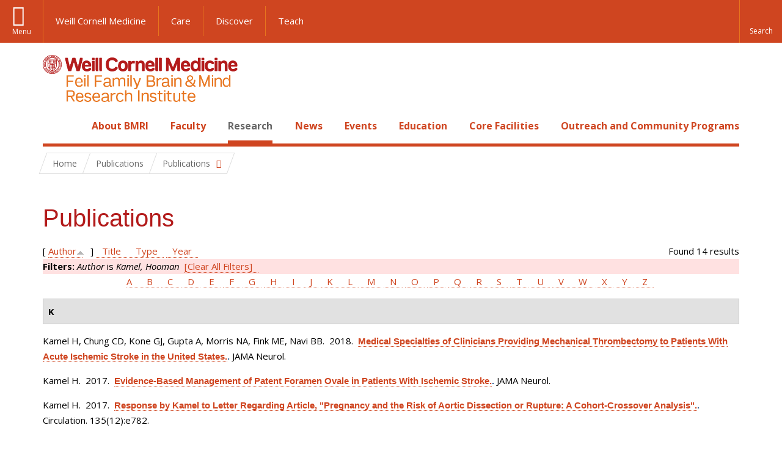

--- FILE ---
content_type: text/html; charset=utf-8
request_url: https://brainandmind.weill.cornell.edu/faculty-research/publications?amp%3Bf%5Bauthor%5D=1449&f%5Bauthor%5D=14&s=author&o=asc
body_size: 13679
content:
<!DOCTYPE html>

<!--[if IE 7]>    <html class="lt-ie9 lt-ie8 no-js"  lang="en" dir="ltr"> <![endif]-->
<!--[if IE 8]>    <html class="lt-ie9 ie8 no-js"  lang="en" dir="ltr"> <![endif]-->
<!--[if gt IE 8]><!--> <html  lang="en" dir="ltr"> <!--<![endif]-->

  <head>
    <meta charset="utf-8" />
<link rel="shortcut icon" href="https://brainandmind.weill.cornell.edu/sites/all/themes/wcm_brainmind/favicon.ico" />
<meta name="generator" content="Drupal 7 (https://www.drupal.org)" />
<link rel="canonical" href="https://brainandmind.weill.cornell.edu/faculty-research/publications" />
<link rel="shortlink" href="https://brainandmind.weill.cornell.edu/faculty-research/publications" />
    <title>Publications | Feil Family Brain & Mind Research Institute</title>

    <link rel="apple-touch-icon" sizes="57x57" href="/profiles/wcmc/themes/wcm_brand_base/favicons/apple-touch-icon-57x57.png?v=2">
    <link rel="apple-touch-icon" sizes="60x60" href="/profiles/wcmc/themes/wcm_brand_base/favicons/apple-touch-icon-60x60.png?v=2">
    <link rel="apple-touch-icon" sizes="72x72" href="/profiles/wcmc/themes/wcm_brand_base/favicons/apple-touch-icon-72x72.png?v=2">
    <link rel="apple-touch-icon" sizes="76x76" href="/profiles/wcmc/themes/wcm_brand_base/favicons/apple-touch-icon-76x76.png?v=2">
    <link rel="apple-touch-icon" sizes="114x114" href="/profiles/wcmc/themes/wcm_brand_base/favicons/apple-touch-icon-114x114.png?v=2">
    <link rel="apple-touch-icon" sizes="120x120" href="/profiles/wcmc/themes/wcm_brand_base/favicons/apple-touch-icon-120x120.png?v=2">
    <link rel="apple-touch-icon" sizes="144x144" href="/profiles/wcmc/themes/wcm_brand_base/favicons/apple-touch-icon-144x144.png?v=2">
    <link rel="apple-touch-icon" sizes="152x152" href="/profiles/wcmc/themes/wcm_brand_base/favicons/apple-touch-icon-152x152.png?v=2">
    <link rel="apple-touch-icon" sizes="180x180" href="/profiles/wcmc/themes/wcm_brand_base/favicons/apple-touch-icon-180x180.png?v=2">
    <link rel="icon" type="image/png" href="/profiles/wcmc/themes/wcm_brand_base/favicons/favicon-32x32.png?v=2" sizes="32x32">
    <link rel="icon" type="image/png" href="/profiles/wcmc/themes/wcm_brand_base/favicons/favicon-194x194.png?v=2" sizes="194x194">
    <link rel="icon" type="image/png" href="/profiles/wcmc/themes/wcm_brand_base/favicons/favicon-96x96.png?v=2" sizes="96x96">
    <link rel="icon" type="image/png" href="/profiles/wcmc/themes/wcm_brand_base/favicons/android-chrome-192x192.png?v=2" sizes="192x192">
    <link rel="icon" type="image/png" href="/profiles/wcmc/themes/wcm_brand_base/favicons/favicon-16x16.png?v=2" sizes="16x16">
    <link rel="manifest" href="/profiles/wcmc/themes/wcm_brand_base/favicons/manifest.json?v=2">
    <link rel="mask-icon" href="/profiles/wcmc/themes/wcm_brand_base/favicons/safari-pinned-tab.svg?v=2" color="#b31b1b">
    <link rel="shortcut icon" href="/profiles/wcmc/themes/wcm_brand_base/favicons/favicon.ico?v=2">
    <meta name="apple-mobile-web-app-title" content="Weill Cornell Medicine">
    <meta name="application-name" content="Weill Cornell Medicine">
    <meta name="msapplication-TileColor" content="#b31b1b">
    <meta name="msapplication-TileImage" content="/profiles/wcmc/themes/wcm_brand_base/favicons/mstile-144x144.png?v=2">
    <meta name="msapplication-config" content="/profiles/wcmc/themes/wcm_brand_base/favicons/browserconfig.xml?v=2">
    <meta name="theme-color" content="#ffffff">

    <!-- http://t.co/dKP3o1e -->
    <meta name="HandheldFriendly" content="True">
    <meta name="MobileOptimized" content="320">
    <meta name="viewport" content="width=device-width, initial-scale=1.0">
    <link rel="stylesheet" href="https://brainandmind.weill.cornell.edu/sites/default/files/css/css_kShW4RPmRstZ3SpIC-ZvVGNFVAi0WEMuCnI0ZkYIaFw.css" />
<link rel="stylesheet" href="https://brainandmind.weill.cornell.edu/sites/default/files/css/css_rOkuVMMGocN2KQ5LCJ-0OYP1dxAyT2HxyKRlZLS_nXU.css" />
<link rel="stylesheet" href="https://brainandmind.weill.cornell.edu/sites/default/files/css/css_cA3DvDiQ3kOSjJkY_7C67xpb6Mo4aphrt7SxIZjOQ7s.css" />
<link rel="stylesheet" href="https://brainandmind.weill.cornell.edu/sites/default/files/css/css_iwLsJ5KZ3ygtq-LwPSaopm-80cYn8MskOJcF4bDZOnw.css" />
<link rel="stylesheet" href="https://fonts.googleapis.com/css?family=Open+Sans:400,300,300italic,400italic,700,700italic" />
<link rel="stylesheet" href="https://brainandmind.weill.cornell.edu/sites/default/files/css/css_jIar9ppehxMlkuzqiw8Camo8ArJnUn1ZtTkT5qn4BjI.css" />
<link rel="stylesheet" href="https://brainandmind.weill.cornell.edu/sites/default/files/css/css_PxsPpITToy8ZnO0bJDA1TEC6bbFpGTfSWr2ZP8LuFYo.css" />
    <script src="https://brainandmind.weill.cornell.edu/sites/default/files/js/js_XexEZhbTmj1BHeajKr2rPfyR8Y68f4rm0Nv3Vj5_dSI.js"></script>
<script src="https://brainandmind.weill.cornell.edu/sites/default/files/js/js_rsG_22YPjmlEiP0K_67GbG7wA1u2m6p529PKe6uGPZ4.js"></script>
<script src="https://brainandmind.weill.cornell.edu/sites/default/files/js/js_IC2vqeFv6eSvzMO1oHQyKRXO8JNRFAiet9QUOFr3OFs.js"></script>
<script src="https://brainandmind.weill.cornell.edu/sites/default/files/js/js_AxRDbN_Ukfcn4OJ39z8m2zu3hvCsY-RXQhgtnH2iQFU.js"></script>
<script src="https://brainandmind.weill.cornell.edu/sites/default/files/js/js_vM1uGnovS_0hYqTYp0LD9vlFUU3BE2bncNJNzlYcsuk.js"></script>
<script>jQuery.extend(Drupal.settings, {"basePath":"\/","pathPrefix":"","setHasJsCookie":0,"ajaxPageState":{"theme":"wcm_brainmind","theme_token":"cpnpI9s7Lw_eJ7lkx27VwDbxAMUAwQeRQxBvwG5ywU8","js":{"profiles\/wcmc\/modules\/custom\/wcmc_fieldable_panes\/js\/wcmc_modal.js":1,"profiles\/wcmc\/modules\/panopoly\/panopoly\/panopoly_widgets\/panopoly-widgets.js":1,"profiles\/wcmc\/modules\/panopoly\/panopoly\/panopoly_widgets\/panopoly-widgets-spotlight.js":1,"profiles\/wcmc\/modules\/custom\/wcm_accessibility\/js\/wcm-accessibility.js":1,"profiles\/wcmc\/themes\/wcm_brand_base\/js\/headroom.min.js":1,"profiles\/wcmc\/themes\/wcm_brand_base\/js\/wcm-pin-header.js":1,"profiles\/wcmc\/themes\/wcm_brand_base\/js\/wcm-external-links.js":1,"profiles\/wcmc\/themes\/wcm_brand_base\/js\/jquery.lockfixed-revB.js":1,"profiles\/wcmc\/themes\/wcm_brand_base\/images\/cta_icons\/svgxuse.min.js":1,"profiles\/wcmc\/modules\/panopoly\/contrib\/jquery_update\/replace\/jquery\/1.7\/jquery.min.js":1,"misc\/jquery-extend-3.4.0.js":1,"misc\/jquery-html-prefilter-3.5.0-backport.js":1,"misc\/jquery.once.js":1,"misc\/drupal.js":1,"profiles\/wcmc\/modules\/panopoly\/contrib\/jquery_update\/replace\/ui\/ui\/minified\/jquery.ui.core.min.js":1,"profiles\/wcmc\/modules\/panopoly\/contrib\/jquery_update\/replace\/ui\/ui\/minified\/jquery.ui.widget.min.js":1,"profiles\/wcmc\/modules\/panopoly\/contrib\/jquery_update\/replace\/ui\/ui\/minified\/jquery.ui.tabs.min.js":1,"profiles\/wcmc\/modules\/panopoly\/contrib\/jquery_update\/replace\/ui\/ui\/minified\/jquery.ui.accordion.min.js":1,"profiles\/wcmc\/modules\/panopoly\/contrib\/jquery_update\/replace\/ui\/external\/jquery.cookie.js":1,"profiles\/wcmc\/modules\/custom\/wcmc_fieldable_panes\/js\/fancybox\/jquery.fancybox.pack.js":1,"profiles\/wcmc\/modules\/custom\/wcmc_fieldable_panes\/js\/fancybox\/helpers\/jquery.fancybox-buttons.js":1,"profiles\/wcmc\/modules\/custom\/wcm_slide_nav\/js\/simplebar.min.js":1,"profiles\/wcmc\/modules\/custom\/wcm_slide_nav\/js\/wcm-slide-nav.js":1,"misc\/form-single-submit.js":1,"profiles\/wcmc\/modules\/panopoly\/panopoly\/panopoly_images\/panopoly-images.js":1,"profiles\/wcmc\/modules\/panopoly\/contrib\/entityreference\/js\/entityreference.js":1,"profiles\/wcmc\/modules\/panopoly\/panopoly\/panopoly_admin\/panopoly-admin.js":1,"profiles\/wcmc\/modules\/panopoly\/panopoly\/panopoly_magic\/panopoly-magic.js":1,"profiles\/wcmc\/modules\/panopoly\/panopoly\/panopoly_theme\/js\/panopoly-accordion.js":1,"profiles\/wcmc\/modules\/custom\/wcmc_banner_receiver\/js\/wcmc_banner_receiver.js":1,"profiles\/wcmc\/modules\/custom\/wcm_d7_paragraphs\/js\/wcm-d7-paragraphs.js":1,"profiles\/wcmc\/modules\/custom\/wcm_events\/js\/main.min.js":1,"profiles\/wcmc\/modules\/panopoly\/contrib\/caption_filter\/js\/caption-filter.js":1,"sites\/all\/modules\/lightbox2\/js\/lightbox.js":1,"profiles\/wcmc\/libraries\/jquery.imagesloaded\/jquery.imagesloaded.min.js":1,"profiles\/wcmc\/themes\/wcm_brand_base\/js\/bootstrap.min.js":1,"profiles\/wcmc\/themes\/wcm_brand_base\/js\/wcm-brand-base-script.js":1,"sites\/all\/themes\/wcm_brainmind\/js\/brainmind.js":1},"css":{"modules\/system\/system.base.css":1,"modules\/system\/system.messages.css":1,"modules\/system\/system.theme.css":1,"misc\/ui\/jquery.ui.theme.css":1,"misc\/ui\/jquery.ui.accordion.css":1,"profiles\/wcmc\/modules\/custom\/wcmc_fieldable_panes\/js\/fancybox\/jquery.fancybox.css":1,"profiles\/wcmc\/modules\/custom\/wcmc_fieldable_panes\/js\/fancybox\/helpers\/jquery.fancybox-buttons.css":1,"profiles\/wcmc\/modules\/custom\/wcm_slide_nav\/css\/simplebar.css":1,"profiles\/wcmc\/modules\/custom\/wcm_slide_nav\/css\/wcm-slide-nav.css":1,"modules\/book\/book.css":1,"modules\/field\/theme\/field.css":1,"modules\/node\/node.css":1,"profiles\/wcmc\/modules\/panopoly\/panopoly\/panopoly_admin\/panopoly-admin-navbar.css":1,"profiles\/wcmc\/modules\/panopoly\/panopoly\/panopoly_core\/css\/panopoly-dropbutton.css":1,"profiles\/wcmc\/modules\/panopoly\/panopoly\/panopoly_magic\/css\/panopoly-magic.css":1,"profiles\/wcmc\/modules\/panopoly\/panopoly\/panopoly_theme\/css\/panopoly-featured.css":1,"profiles\/wcmc\/modules\/panopoly\/panopoly\/panopoly_theme\/css\/panopoly-accordian.css":1,"profiles\/wcmc\/modules\/panopoly\/panopoly\/panopoly_theme\/css\/panopoly-layouts.css":1,"profiles\/wcmc\/modules\/panopoly\/panopoly\/panopoly_widgets\/panopoly-widgets.css":1,"profiles\/wcmc\/modules\/panopoly\/panopoly\/panopoly_widgets\/panopoly-widgets-spotlight.css":1,"profiles\/wcmc\/modules\/panopoly\/panopoly\/panopoly_wysiwyg\/panopoly-wysiwyg.css":1,"profiles\/wcmc\/modules\/panopoly\/contrib\/radix_layouts\/radix_layouts.css":1,"modules\/search\/search.css":1,"modules\/user\/user.css":1,"profiles\/wcmc\/modules\/custom\/wcmc_carousel\/css\/wcmc_carousel.css":1,"profiles\/wcmc\/modules\/custom\/wcmc_fieldable_panes\/css\/wcmc_headshot.css":1,"profiles\/wcmc\/modules\/custom\/wcm_d7_paragraphs\/css\/wcm-d7-paragraphs.css":1,"profiles\/wcmc\/modules\/custom\/wcm_elasticsearch\/css\/wcm-elasticsearch.css":1,"profiles\/wcmc\/modules\/custom\/wcm_events\/css\/main.min.css":1,"profiles\/wcmc\/modules\/custom\/wcm_events\/css\/events.css":1,"profiles\/wcmc\/modules\/panopoly\/contrib\/views\/css\/views.css":1,"profiles\/wcmc\/modules\/custom\/panopoly_override\/css\/panopoly-override.css":1,"profiles\/wcmc\/modules\/panopoly\/contrib\/caption_filter\/caption-filter.css":1,"profiles\/wcmc\/modules\/panopoly\/contrib\/ctools\/css\/ctools.css":1,"sites\/all\/modules\/lightbox2\/css\/lightbox.css":1,"profiles\/wcmc\/modules\/panopoly\/contrib\/panels\/css\/panels.css":1,"profiles\/wcmc\/modules\/contrib\/biblio\/biblio.css":1,"https:\/\/fonts.googleapis.com\/css?family=Open+Sans:400,300,300italic,400italic,700,700italic":1,"profiles\/wcmc\/themes\/wcm_brand_base\/css\/wcm_brand_base.css":1,"sites\/all\/themes\/wcm_brainmind\/css\/wcm_brainmind.css":1,"profiles\/wcmc\/modules\/panopoly\/panopoly\/panopoly_images\/panopoly-images.css":1}},"lightbox2":{"rtl":0,"file_path":"\/(\\w\\w\/)public:\/","default_image":"\/sites\/all\/modules\/lightbox2\/images\/brokenimage.jpg","border_size":10,"font_color":"000","box_color":"fff","top_position":"","overlay_opacity":"0.8","overlay_color":"000","disable_close_click":true,"resize_sequence":0,"resize_speed":400,"fade_in_speed":400,"slide_down_speed":600,"use_alt_layout":false,"disable_resize":false,"disable_zoom":false,"force_show_nav":false,"show_caption":true,"loop_items":false,"node_link_text":"View Image Details","node_link_target":false,"image_count":"Image !current of !total","video_count":"Video !current of !total","page_count":"Page !current of !total","lite_press_x_close":"press \u003Ca href=\u0022#\u0022 onclick=\u0022hideLightbox(); return FALSE;\u0022\u003E\u003Ckbd\u003Ex\u003C\/kbd\u003E\u003C\/a\u003E to close","download_link_text":"","enable_login":false,"enable_contact":false,"keys_close":"c x 27","keys_previous":"p 37","keys_next":"n 39","keys_zoom":"z","keys_play_pause":"32","display_image_size":"original","image_node_sizes":"()","trigger_lightbox_classes":"","trigger_lightbox_group_classes":"","trigger_slideshow_classes":"","trigger_lightframe_classes":"","trigger_lightframe_group_classes":"","custom_class_handler":0,"custom_trigger_classes":"","disable_for_gallery_lists":true,"disable_for_acidfree_gallery_lists":true,"enable_acidfree_videos":true,"slideshow_interval":5000,"slideshow_automatic_start":true,"slideshow_automatic_exit":true,"show_play_pause":true,"pause_on_next_click":false,"pause_on_previous_click":true,"loop_slides":false,"iframe_width":600,"iframe_height":400,"iframe_border":1,"enable_video":false,"useragent":"Mozilla\/5.0 (Macintosh; Intel Mac OS X 10_15_7) AppleWebKit\/537.36 (KHTML, like Gecko) Chrome\/131.0.0.0 Safari\/537.36; ClaudeBot\/1.0; +claudebot@anthropic.com)"},"CToolsModal":{"modalSize":{"type":"scale","width":".9","height":".9","addWidth":0,"addHeight":0,"contentRight":25,"contentBottom":75},"modalOptions":{"opacity":".55","background-color":"#FFF"},"animationSpeed":"fast","modalTheme":"CToolsModalDialog","throbberTheme":"CToolsModalThrobber"},"panopoly_magic":{"pane_add_preview_mode":"single"},"currentPath":"faculty-research\/publications","currentPathIsAdmin":false,"urlIsAjaxTrusted":{"\/faculty-research\/publications?amp%3Bf%5Bauthor%5D=1449\u0026f%5Bauthor%5D=14\u0026s=author\u0026o=asc":true},"wcm_brand_base":{"toggle_always_pin_header":"0"},"password":{"strengthTitle":"Password compliance:"},"type":"setting"});</script>
  </head>
  <body class="html not-front not-logged-in no-sidebars page-faculty-research page-faculty-research-publications region-content wcc no-navbar no-js" >
    <div id="skip-link">
      <a href="#site-main">Skip to main content</a>
    </div>
        <header id="pinned-header">
        <div class="wcm-search"><div class="container"><form class="global-search" action="/faculty-research/publications?amp%3Bf%5Bauthor%5D=1449&amp;f%5Bauthor%5D=14&amp;s=author&amp;o=asc" method="post" id="wcm-elasticsearch-blocks-widget-radios" accept-charset="UTF-8" role="search"><span class="search-button-span"><input class="search-button form-submit btn btn-default btn-primary" type="submit" id="edit-submit--2" name="op" value="Perform search" /><svg class="cta-icon cta-icon-search"><use xlink:href="/profiles/wcmc/themes/wcm_brand_base/images/cta_icons/symbol-defs.svg#cta-icon-search"></use></svg></span><span><div class="form-item form-type-textfield form-item-search-keys form-group">
  <label class="element-invisible" for="edit-search-keys--2">Enter the terms you wish to search for. </label>
 <input placeholder="Enter Search Term..." class="global-search-input form-control form-text" role="searchbox" type="text" id="edit-search-keys--2" name="search_keys" value="" size="25" maxlength="128" />
</div>
</span><fieldset><legend class="sr-only">Select Search Option</legend><div id="edit-search-type--2" class="form-radios"><div class="form-item form-type-radio form-item-search-type radio">
  <label for="edit-search-type-pages"><input type="radio" id="edit-search-type-pages" name="search_type" value="pages" checked="checked" class="form-radio" />This Site </label>
</div>
<div class="form-item form-type-radio form-item-search-type radio">
  <label for="edit-search-type-all-sites"><input type="radio" id="edit-search-type-all-sites" name="search_type" value="all_sites" class="form-radio" />All WCM Sites </label>
</div>
<div class="form-item form-type-radio form-item-search-type radio">
  <label for="edit-search-type-people"><input type="radio" id="edit-search-type-people" name="search_type" value="people" class="form-radio" />Directory </label>
</div>
</div></fieldset><input type="hidden" name="form_build_id" value="form-FsHza7TKt4zf68a2S8Z8wTSWNMLoTaxQqlQL5gMUq9U" />
<input type="hidden" name="form_id" value="wcm_elasticsearch_blocks_widget_radios" />
</form></div></div>
      <div class="brand__nav brand__nav-site-logo">
    <div class="wrap">
      <div
        class="main-menu-toggle"
        tabindex="0"
        role="button"
        aria-label="Menu"
        aria-controls="slide-out-nav"
        aria-pressed="false">Menu</div>

              <div class="wcm-sm-white">
          <a href="https://weill.cornell.edu/">
            <img src="/profiles/wcmc/themes/wcm_brand_base/images/WCM_logo_white.png" alt="Weill Cornell Medicine">
          </a>
        </div>
      
              <ul class="wcm-global-links">
                      <li class="wcm-global-links__wcm first"><a href="https://weill.cornell.edu/">Weill Cornell Medicine</a></li>
            <li><a href="https://weillcornell.org">Care</a></li>
                      <li><a href="https://research.weill.cornell.edu">Discover</a></li>
            <li class="last"><a href="https://weill.cornell.edu/education">Teach</a></li>
        </ul>
      
      <div class="wcm-global-links--secondary-actions">
        
                  <div class="search-trigger" tabindex="0">
            <span role="button" aria-label="Reveal search bar" class="search-trigger-button search-trigger-button--find">
              <svg class="cta-icon cta-icon-search">
                <use xmlns:xlink="http://www.w3.org/1999/xlink" xlink:href="/profiles/wcmc/themes/wcm_brand_base/images/cta_icons/symbol-defs.svg#cta-icon-search"></use>
              </svg>
            </span>
            <span role="button" aria-label="Hide search bar" class="search-trigger-button search-trigger-button--close">
              <svg class="cta-icon cta-icon-close">
                <use xlink:href="/profiles/wcmc/themes/wcm_brand_base/images/cta_icons/symbol-defs.svg#cta-icon-close"></use>
              </svg>
            </span>
          </div>
              </div>
    </div>
  </div>
</header>

<div id="page" >
  <div class="brand">
  <div class="brand__lockup">
    <div class="container">
              <div class="brand__logo">
          <a class="wcm-site-logo" href="/"><img src="https://brainandmind.weill.cornell.edu/sites/all/themes/wcm_brainmind/images/LOGO_FEIL%20BRAIN%20AND%20MIND_2LINE_RGB.png" alt="Feil Family Brain &amp; Mind Research Institute" /></a>
        </div>
        <a class="wcm-site-title wcm-site-title--lockup" href="/">Feil Family Brain &amp; Mind Research Institute</a>
          </div>
  </div>
</div>

  <nav id="slide-out-nav" aria-label="Slide out navigation">
  <div class="slide-out-nav__help">Explore this Website</div>
    <div id="slide-nav">
<ul class="menu"><li class="level-1 home"><a href="/">Home</a></li><li class="first menu-mlid-1665 level-1" data-level="1"><a href="/about-bmri" class="has-child">About BMRI</a><button class="slide-nav-toggle" aria-expanded="false"><span class="element-invisible">Toggle About BMRI menu options</span></button><ul class="collapse menu menu--level-2"><li class="first menu-mlid-1678 level-2" data-level="2"><a href="/about-bmri/our-mission">Our Mission</a></li>
<li class="menu-mlid-1679 level-2" data-level="2"><a href="/about-bmri/mission/about-bmri/about-bmri/research">Research Programs</a></li>
<li class="menu-mlid-1680 level-2" data-level="2"><a href="/about-bmri/mission/about-bmri/about-bmri/training">Training</a></li>
<li class="menu-mlid-1681 level-2" data-level="2"><a href="/about-bmri/mission/about-bmri/about-bmri/facilities">Facilities</a></li>
<li class="menu-mlid-1670 level-2" data-level="2"><a href="/campus-facililities/facilities/about-campus/about-campus">Campus</a></li>
<li class="menu-mlid-1671 level-2" data-level="2"><a href="/about-bmri/ways-give">Ways to Give</a></li>
<li class="last menu-mlid-1682 level-2" data-level="2"><a href="/about-bmri/mission/about-bmri/about-bmri/administration">Administration</a></li>
</ul></li>
<li class="menu-mlid-4027 level-1" data-level="1"><a href="/faculty" class="has-child">Faculty</a><button class="slide-nav-toggle" aria-expanded="false"><span class="element-invisible">Toggle Faculty menu options</span></button><ul class="collapse menu menu--level-2"><li class="first menu-mlid-1684 level-2" data-level="2"><a href="/faculty-research/faculty-primary-appointments">Faculty, Primary Appointments</a></li>
<li class="menu-mlid-1685 level-2" data-level="2"><a href="/faculty-research/faculty-secondary-appointments">Faculty, Secondary Appointments</a></li>
<li class="last menu-mlid-4230 level-2" data-level="2"><a href="/faculty/affiliate-faculty">Affiliate Faculty</a></li>
</ul></li>
<li class="active-trail menu-mlid-1683 level-1" data-level="1"><a href="/research" class="active-trail active-trail has-child">Research</a><button class="slide-nav-toggle" aria-expanded="false"><span class="element-invisible">Toggle Research menu options</span></button><ul class="collapse menu menu--level-2"><li class="first menu-mlid-3432 level-2" data-level="2"><a href="https://appel.weill.cornell.edu/" title="">Appel Institute</a></li>
<li class="menu-mlid-3095 level-2" data-level="2"><a href="https://neurogenetics.weill.cornell.edu" title="">Center for Neurogenetics</a></li>
<li class="menu-mlid-3187 level-2" data-level="2"><a href="/clinical-translational-neuroscience-unit" class="has-child">Clinical &amp; Translational Neuroscience Unit</a><button class="slide-nav-toggle" aria-expanded="false"><span class="element-invisible">Toggle Clinical & Translational Neuroscience Unit menu options</span></button><ul class="collapse menu menu--level-3"><li class="first menu-mlid-3185 level-3" data-level="3"><a href="/ctnu-director-dr-hooman-kamel">CTNU Director</a></li>
<li class="last menu-mlid-3186 level-3" data-level="3"><a href="/ctnu-research-opportunities">CTNU Research Opportunities</a></li>
</ul></li>
<li class="menu-mlid-1686 level-2" data-level="2"><a href="/faculty-research/affiliate-institutions">Affiliate Institutions</a></li>
<li class="menu-mlid-1690 level-2" data-level="2"><a href="/research/new-grants">New Grants</a></li>
<li class="last active-trail active menu-mlid-3390 level-2" data-level="2"><a href="/faculty-research/publications" title="" class="active-trail active">Publications</a></li>
</ul></li>
<li class="menu-mlid-3415 level-1" data-level="1"><a href="/news" title="" class="has-child">News</a><button class="slide-nav-toggle" aria-expanded="false"><span class="element-invisible">Toggle News menu options</span></button><ul class="collapse menu menu--level-2"><li class="first menu-mlid-4028 level-2" data-level="2"><a href="/news/faculty-spotlight-and-awards">Faculty Spotlight and Awards</a></li>
<li class="last menu-mlid-3433 level-2" data-level="2"><a href="/research/new-grants" title="">New Grants</a></li>
</ul></li>
<li class="menu-mlid-3414 level-1" data-level="1"><a href="/events">Events</a></li>
<li class="menu-mlid-2306 level-1" data-level="1"><a href="/education-0" class="has-child">Education</a><button class="slide-nav-toggle" aria-expanded="false"><span class="element-invisible">Toggle Education menu options</span></button><ul class="collapse menu menu--level-2"><li class="first menu-mlid-1668 level-2" data-level="2"><a href="/education-training/neuroscience-graduate-program">Neuroscience Graduate Program</a></li>
<li class="menu-mlid-1691 level-2" data-level="2"><a href="/education-training/neuroscience-graduate-program/neuroscience-retreat">Neuroscience Retreat</a></li>
<li class="menu-mlid-1692 level-2" data-level="2"><a href="/education-training/neuroscience-graduate-program/leon-levy-fellowship">Leon Levy Fellowship</a></li>
<li class="menu-mlid-1693 level-2" data-level="2"><a href="/education-training/neuroscience-graduate-program/research-residency">Research Residency</a></li>
<li class="menu-mlid-1694 level-2" data-level="2"><a href="/education-training/neuroscience-graduate-program/brain-awareness-events">Brain Awareness</a></li>
<li class="menu-mlid-1695 level-2" data-level="2"><a href="/education-training/neuroscience-graduate-program/medical-school-aoc">Medical School AOC</a></li>
<li class="last menu-mlid-3544 level-2" data-level="2"><a href="/education/first-year-students">First Year Students</a></li>
</ul></li>
<li class="menu-mlid-1669 level-1" data-level="1"><a href="/core-facilities" class="has-child">Core Facilities</a><button class="slide-nav-toggle" aria-expanded="false"><span class="element-invisible">Toggle Core Facilities menu options</span></button><ul class="collapse menu menu--level-2"><li class="first menu-mlid-1697 level-2" data-level="2"><a href="/core-facilities/neuroanatomy-em-core">Neuroanatomy EM Core</a></li>
<li class="menu-mlid-1698 level-2" data-level="2"><a href="/core-facilities/neurogenetic-repository">Neurogenetic Repository</a></li>
<li class="last menu-mlid-1696 level-2" data-level="2"><a href="/core-facilities/bmri-cores">BMRI Cores</a></li>
</ul></li>
<li class="last menu-mlid-3729 level-1" data-level="1"><a href="/outreach-and-community-programs" class="has-child">Outreach and Community Programs</a><button class="slide-nav-toggle" aria-expanded="false"><span class="element-invisible">Toggle Outreach and Community Programs menu options</span></button><ul class="collapse menu menu--level-2"><li class="first menu-mlid-3927 level-2" data-level="2"><a href="/outreach-and-community-programs/emerging-leaders-neuroscience">Emerging Leaders in Neuroscience</a></li>
<li class="last menu-mlid-3725 level-2" data-level="2"><a href="/outreach-and-community-programs/bmri-summer-scholars-program">BMRI Summer Scholars Program</a></li>
</ul></li>
</ul></div>  <ul class="wcm-global-links--sm">
    <li><a href="https://weill.cornell.edu">Weill Cornell Medicine</a></li>
    <li><a href="https://weillcornell.org">Care</a></li>
    <li><a href="https://research.weill.cornell.edu">Discover</a></li>
    <li><a href="https://weill.cornell.edu/education">Teach</a></li>
  </ul>
</nav>

<nav class="main-nav" aria-label="Primary">
  <div class="container">
    <div id="main-nav">
<ul class="menu justify-items"><li class="level-1 home"><a href="/">Home</a></li><li class="first has-children menu-mlid-1665 level-1"><a href="/about-bmri">About BMRI</a></li>
<li class="has-children menu-mlid-4027 level-1"><a href="/faculty">Faculty</a></li>
<li class="has-children active-trail menu-mlid-1683 level-1"><a href="/research" class="active-trail active-trail active-trail">Research</a></li>
<li class="has-children menu-mlid-3415 level-1"><a href="/news" title="">News</a></li>
<li class="menu-mlid-3414 level-1"><a href="/events">Events</a></li>
<li class="has-children menu-mlid-2306 level-1"><a href="/education-0">Education</a></li>
<li class="has-children menu-mlid-1669 level-1"><a href="/core-facilities">Core Facilities</a></li>
<li class="last has-children menu-mlid-3729 level-1"><a href="/outreach-and-community-programs">Outreach and Community Programs</a></li>
</ul></div>  </div>
</nav>

  <nav id="bc-nav" aria-label="Breadcrumb">
    <div class="container">
      <ul class="breadcrumb-nav">
        <li><span><a href="/">Home</a></span></li><li class="bc-no-link"><span>Publications</span></li><li><button class="dropdown-toggle" type="button" id="bc-explore-second_level" data-toggle="dropdown" aria-haspopup="true" aria-expanded="true">
          <span class="bc-toggle-siblings">Publications</span>
          </button>
<ul class="dropdown-menu dropdown-menu-left" aria-labelledby="bc-explore-second_level"><li class="first menu-mlid-3432 level-2"><a href="https://appel.weill.cornell.edu/" title="">Appel Institute</a></li>
<li class="menu-mlid-3095 level-2"><a href="https://neurogenetics.weill.cornell.edu" title="">Center for Neurogenetics</a></li>
<li class="has-children menu-mlid-3187 level-2"><a href="/clinical-translational-neuroscience-unit">Clinical &amp; Translational Neuroscience Unit</a></li>
<li class="menu-mlid-1686 level-2"><a href="/faculty-research/affiliate-institutions">Affiliate Institutions</a></li>
<li class="menu-mlid-1690 level-2"><a href="/research/new-grants">New Grants</a></li>
<li class="last active-trail active menu-mlid-3390 level-2"><a href="/faculty-research/publications" title="" class="active-trail active">Publications</a></li>
</ul></li>      </ul>
    </div>
  </nav>

  <div id="site-main" class="site-main">
    <div class="container">
                            </div>
    <div class="container">
  
  <h1 class="title">Publications</h1><div id="biblio-header" class="clear-block"><div class="biblio-export">Found 14 results</div> [ <a href="/faculty-research/publications?amp%3Bf%5Bauthor%5D=1449&amp;f%5Bauthor%5D=14&amp;s=author&amp;o=desc" title="Click a second time to reverse the sort order" class="active active">Author</a><img src="https://brainandmind.weill.cornell.edu/profiles/wcmc/modules/contrib/biblio/misc/arrow-desc.png" alt="(Desc)" />]  <a href="/faculty-research/publications?amp%3Bf%5Bauthor%5D=1449&amp;f%5Bauthor%5D=14&amp;s=title&amp;o=asc" title="Click a second time to reverse the sort order" class="active">Title</a>  <a href="/faculty-research/publications?amp%3Bf%5Bauthor%5D=1449&amp;f%5Bauthor%5D=14&amp;s=type&amp;o=asc" title="Click a second time to reverse the sort order" class="active">Type</a>  <a href="/faculty-research/publications?amp%3Bf%5Bauthor%5D=1449&amp;f%5Bauthor%5D=14&amp;s=year&amp;o=desc" title="Click a second time to reverse the sort order" class="active">Year</a> <div class="biblio-filter-status"><div class="biblio-current-filters"><b>Filters: </b><em class="placeholder">Author</em> is <em class="placeholder">Kamel, Hooman</em>&nbsp;&nbsp;<a href="/faculty-research/publications/filter/clear?amp%3Bf%5Bauthor%5D=1449&amp;s=author&amp;o=asc">[Clear All Filters]</a></div></div><div class="biblio-alpha-line"><div class="biblio-alpha-line"><a href="/faculty-research/publications?s=author&amp;f%5Bag%5D=A" rel="nofollow" class="active">A</a>&nbsp;<a href="/faculty-research/publications?s=author&amp;f%5Bag%5D=B" rel="nofollow" class="active">B</a>&nbsp;<a href="/faculty-research/publications?s=author&amp;f%5Bag%5D=C" rel="nofollow" class="active">C</a>&nbsp;<a href="/faculty-research/publications?s=author&amp;f%5Bag%5D=D" rel="nofollow" class="active">D</a>&nbsp;<a href="/faculty-research/publications?s=author&amp;f%5Bag%5D=E" rel="nofollow" class="active">E</a>&nbsp;<a href="/faculty-research/publications?s=author&amp;f%5Bag%5D=F" rel="nofollow" class="active">F</a>&nbsp;<a href="/faculty-research/publications?s=author&amp;f%5Bag%5D=G" rel="nofollow" class="active">G</a>&nbsp;<a href="/faculty-research/publications?s=author&amp;f%5Bag%5D=H" rel="nofollow" class="active">H</a>&nbsp;<a href="/faculty-research/publications?s=author&amp;f%5Bag%5D=I" rel="nofollow" class="active">I</a>&nbsp;<a href="/faculty-research/publications?s=author&amp;f%5Bag%5D=J" rel="nofollow" class="active">J</a>&nbsp;<a href="/faculty-research/publications?s=author&amp;f%5Bag%5D=K" rel="nofollow" class="active">K</a>&nbsp;<a href="/faculty-research/publications?s=author&amp;f%5Bag%5D=L" rel="nofollow" class="active">L</a>&nbsp;<a href="/faculty-research/publications?s=author&amp;f%5Bag%5D=M" rel="nofollow" class="active">M</a>&nbsp;<a href="/faculty-research/publications?s=author&amp;f%5Bag%5D=N" rel="nofollow" class="active">N</a>&nbsp;<a href="/faculty-research/publications?s=author&amp;f%5Bag%5D=O" rel="nofollow" class="active">O</a>&nbsp;<a href="/faculty-research/publications?s=author&amp;f%5Bag%5D=P" rel="nofollow" class="active">P</a>&nbsp;<a href="/faculty-research/publications?s=author&amp;f%5Bag%5D=Q" rel="nofollow" class="active">Q</a>&nbsp;<a href="/faculty-research/publications?s=author&amp;f%5Bag%5D=R" rel="nofollow" class="active">R</a>&nbsp;<a href="/faculty-research/publications?s=author&amp;f%5Bag%5D=S" rel="nofollow" class="active">S</a>&nbsp;<a href="/faculty-research/publications?s=author&amp;f%5Bag%5D=T" rel="nofollow" class="active">T</a>&nbsp;<a href="/faculty-research/publications?s=author&amp;f%5Bag%5D=U" rel="nofollow" class="active">U</a>&nbsp;<a href="/faculty-research/publications?s=author&amp;f%5Bag%5D=V" rel="nofollow" class="active">V</a>&nbsp;<a href="/faculty-research/publications?s=author&amp;f%5Bag%5D=W" rel="nofollow" class="active">W</a>&nbsp;<a href="/faculty-research/publications?s=author&amp;f%5Bag%5D=X" rel="nofollow" class="active">X</a>&nbsp;<a href="/faculty-research/publications?s=author&amp;f%5Bag%5D=Y" rel="nofollow" class="active">Y</a>&nbsp;<a href="/faculty-research/publications?s=author&amp;f%5Bag%5D=Z" rel="nofollow" class="active">Z</a>&nbsp;</div></div></div><div class="biblio-category-section"><div class="biblio-separator-bar">K</div><div class="biblio-entry"><span class="biblio-authors">Kamel H, Chung CD, Kone GJ, Gupta A, Morris NA, Fink ME, Navi BB</span>.&nbsp; 
2018.&nbsp;&nbsp;<span class="biblio-title"><a href="/medical-specialties-clinicians-providing-mechanical-thrombectomy-patients-acute-ischemic-stroke">Medical Specialties of Clinicians Providing Mechanical Thrombectomy to Patients With Acute Ischemic Stroke in the United States.</a>. </span>JAMA Neurol. <span class="Z3988" title="ctx_ver=Z39.88-2004&amp;rft_val_fmt=info%3Aofi%2Ffmt%3Akev%3Amtx%3Ajournal&amp;rft.atitle=Medical+Specialties+of+Clinicians+Providing+Mechanical+Thrombectomy+to+Patients+With+Acute+Ischemic+Stroke+in+the+United+States.&amp;rft.title=JAMA+Neurol&amp;rft.issn=2168-6157&amp;rft.date=2018&amp;rft.aulast=Kamel&amp;rft.aufirst=Hooman&amp;rft.au=Chung%2C+Caroline&amp;rft.au=Kone%2C+Gbambele&amp;rft.au=Gupta%2C+Ajay&amp;rft.au=Morris%2C+Nicholas&amp;rft.au=Fink%2C+Matthew&amp;rft.au=Navi%2C+Babak&amp;rft_id=info%3Adoi%2F10.1001%2Fjamaneurol.2017.5172"></span></div><div class="biblio-entry"><span class="biblio-authors">Kamel H</span>.&nbsp; 
2017.&nbsp;&nbsp;<span class="biblio-title"><a href="/evidence-based-management-patent-foramen-ovale-patients-ischemic-stroke">Evidence-Based Management of Patent Foramen Ovale in Patients With Ischemic Stroke.</a>. </span>JAMA Neurol. <span class="Z3988" title="ctx_ver=Z39.88-2004&amp;rft_val_fmt=info%3Aofi%2Ffmt%3Akev%3Amtx%3Ajournal&amp;rft.atitle=Evidence-Based+Management+of+Patent+Foramen+Ovale+in+Patients+With+Ischemic+Stroke.&amp;rft.title=JAMA+Neurol&amp;rft.issn=2168-6157&amp;rft.date=2017&amp;rft.aulast=Kamel&amp;rft.aufirst=Hooman&amp;rft_id=info%3Adoi%2F10.1001%2Fjamaneurol.2017.3982"></span></div><div class="biblio-entry"><span class="biblio-authors">Kamel H</span>.&nbsp; 
2017.&nbsp;&nbsp;<span class="biblio-title"><a href="/response-kamel-letter-regarding-article-pregnancy-and-risk-aortic-dissection-or-rupture-cohort">Response by Kamel to Letter Regarding Article, "Pregnancy and the Risk of Aortic Dissection or Rupture: A Cohort-Crossover Analysis".</a>. </span>Circulation. 135(12):e782.<span class="Z3988" title="ctx_ver=Z39.88-2004&amp;rft_val_fmt=info%3Aofi%2Ffmt%3Akev%3Amtx%3Ajournal&amp;rft.atitle=Response+by+Kamel+to+Letter+Regarding+Article%2C+%26quot%3BPregnancy+and+the+Risk+of+Aortic+Dissection+or+Rupture%3A+A+Cohort-Crossover+Analysis%26quot%3B.&amp;rft.title=Circulation&amp;rft.issn=1524-4539&amp;rft.date=2017&amp;rft.volume=135&amp;rft.issue=12&amp;rft.spage=e782&amp;rft.aulast=Kamel&amp;rft.aufirst=Hooman&amp;rft_id=info%3Adoi%2F10.1161%2FCIRCULATIONAHA.117.026956"></span></div><div class="biblio-entry"><span class="biblio-authors">Kamel H, Healey JS</span>.&nbsp; 
2017.&nbsp;&nbsp;<span class="biblio-title"><a href="/cardioembolic-stroke">Cardioembolic Stroke.</a>. </span>Circ Res. 120(3):514-526.<span class="Z3988" title="ctx_ver=Z39.88-2004&amp;rft_val_fmt=info%3Aofi%2Ffmt%3Akev%3Amtx%3Ajournal&amp;rft.atitle=Cardioembolic+Stroke.&amp;rft.title=Circ+Res&amp;rft.issn=1524-4571&amp;rft.date=2017&amp;rft.volume=120&amp;rft.issue=3&amp;rft.spage=514&amp;rft.epage=526&amp;rft.aulast=Kamel&amp;rft.aufirst=Hooman&amp;rft.au=Healey%2C+Jeff&amp;rft_id=info%3Adoi%2F10.1161%2FCIRCRESAHA.116.308407"></span></div><div class="biblio-entry"><span class="biblio-authors">Kamel H, Gialdini G, Baradaran H, Giambrone AE, Navi BB, Lerario MP, Min JK, Iadecola C, Gupta A</span>.&nbsp; 
2017.&nbsp;&nbsp;<span class="biblio-title"><a href="/cryptogenic-stroke-and-nonstenosing-intracranial-calcified-atherosclerosis">Cryptogenic Stroke and Nonstenosing Intracranial Calcified Atherosclerosis.</a>. </span>J Stroke Cerebrovasc Dis. 26(4):863-870.<span class="Z3988" title="ctx_ver=Z39.88-2004&amp;rft_val_fmt=info%3Aofi%2Ffmt%3Akev%3Amtx%3Ajournal&amp;rft.atitle=Cryptogenic+Stroke+and+Nonstenosing+Intracranial+Calcified+Atherosclerosis.&amp;rft.title=J+Stroke+Cerebrovasc+Dis&amp;rft.issn=1532-8511&amp;rft.date=2017&amp;rft.volume=26&amp;rft.issue=4&amp;rft.spage=863&amp;rft.epage=870&amp;rft.aulast=Kamel&amp;rft.aufirst=Hooman&amp;rft.au=Gialdini%2C+Gino&amp;rft.au=Baradaran%2C+Hediyeh&amp;rft.au=Giambrone%2C+Ashley&amp;rft.au=Navi%2C+Babak&amp;rft.au=Lerario%2C+Michael&amp;rft.au=Min%2C+James&amp;rft.au=Iadecola%2C+Costantino&amp;rft.au=Gupta%2C+Ajay&amp;rft_id=info%3Adoi%2F10.1016%2Fj.jstrokecerebrovasdis.2016.10.035"></span></div><div class="biblio-entry"><span class="biblio-authors">Kamel H, Roman MJ, Pitcher A, Devereux RB</span>.&nbsp; 
2016.&nbsp;&nbsp;<span class="biblio-title"><a href="/pregnancy-and-risk-aortic-dissection-or-rupture-cohort-crossover-analysis">Pregnancy and the Risk of Aortic Dissection or Rupture: A Cohort-Crossover Analysis.</a>. </span>Circulation. 134(7):527-33.<span class="Z3988" title="ctx_ver=Z39.88-2004&amp;rft_val_fmt=info%3Aofi%2Ffmt%3Akev%3Amtx%3Ajournal&amp;rft.atitle=Pregnancy+and+the+Risk+of+Aortic+Dissection+or+Rupture%3A+A+Cohort-Crossover+Analysis.&amp;rft.title=Circulation&amp;rft.issn=1524-4539&amp;rft.date=2016&amp;rft.volume=134&amp;rft.issue=7&amp;rft.aulast=Kamel&amp;rft.aufirst=Hooman&amp;rft.au=Roman%2C+Mary&amp;rft.au=Pitcher%2C+Alex&amp;rft.au=Devereux%2C+Richard&amp;rft_id=info%3Adoi%2F10.1161%2FCIRCULATIONAHA.116.021594"></span></div><div class="biblio-entry"><span class="biblio-authors">Kamel H, Hunter M, Moon YP, Yaghi S, Cheung K, Di Tullio MR, Okin PM, Sacco RL, Soliman EZ, Elkind MSV</span>.&nbsp; 
2015.&nbsp;&nbsp;<span class="biblio-title"><a href="/electrocardiographic-left-atrial-abnormality-and-risk-stroke-northern-manhattan-study">Electrocardiographic Left Atrial Abnormality and Risk of Stroke: Northern Manhattan Study.</a>. </span>Stroke. 46(11):3208-12.<span class="Z3988" title="ctx_ver=Z39.88-2004&amp;rft_val_fmt=info%3Aofi%2Ffmt%3Akev%3Amtx%3Ajournal&amp;rft.atitle=Electrocardiographic+Left+Atrial+Abnormality+and+Risk+of+Stroke%3A+Northern+Manhattan+Study.&amp;rft.title=Stroke&amp;rft.issn=1524-4628&amp;rft.date=2015&amp;rft.volume=46&amp;rft.issue=11&amp;rft.aulast=Kamel&amp;rft.aufirst=Hooman&amp;rft.au=Hunter%2C+Madeleine&amp;rft.au=Moon%2C+Yeseon&amp;rft.au=Yaghi%2C+Shadi&amp;rft.au=Cheung%2C+Ken&amp;rft.au=Di+Tullio%2C+Marco&amp;rft.au=Okin%2C+Peter&amp;rft.au=Sacco%2C+Ralph&amp;rft.au=Soliman%2C+Elsayed&amp;rft.au=Elkind%2C+Mitchell&amp;rft_id=info%3Adoi%2F10.1161%2FSTROKEAHA.115.009989"></span></div><div class="biblio-entry"><span class="biblio-authors">Kamel H, Navi BB, Sriram N, Hovsepian DA, Devereux RB, Elkind MSV</span>.&nbsp; 
2014.&nbsp;&nbsp;<span class="biblio-title"><a href="/risk-thrombotic-event-after-6-week-postpartum-period">Risk of a thrombotic event after the 6-week postpartum period.</a>. </span>N Engl J Med. 370(14):1307-15.<span class="Z3988" title="ctx_ver=Z39.88-2004&amp;rft_val_fmt=info%3Aofi%2Ffmt%3Akev%3Amtx%3Ajournal&amp;rft.atitle=Risk+of+a+thrombotic+event+after+the+6-week+postpartum+period.&amp;rft.title=N+Engl+J+Med&amp;rft.issn=1533-4406&amp;rft.date=2014&amp;rft.volume=370&amp;rft.issue=14&amp;rft.aulast=Kamel&amp;rft.aufirst=Hooman&amp;rft.au=Navi%2C+Babak&amp;rft.au=Sriram%2C+Nandita&amp;rft.au=Hovsepian%2C+Dominic&amp;rft.au=Devereux%2C+Richard&amp;rft.au=Elkind%2C+Mitchell&amp;rft_id=info%3Adoi%2F10.1056%2FNEJMoa1311485"></span></div><div class="biblio-entry"><span class="biblio-authors">Kamel H, Bartz TM, Elkind MSV, Okin PM, Thacker EL, Patton KK, Stein PK, deFilippi CR, Gottesman RF, Heckbert SR et al.</span>.&nbsp; 
2018.&nbsp;&nbsp;<span class="biblio-title"><a href="/atrial-cardiopathy-and-risk-ischemic-stroke-chs-cardiovascular-health-study">Atrial Cardiopathy and the Risk of Ischemic Stroke in the CHS (Cardiovascular Health Study).</a>. </span>Stroke. <span class="Z3988" title="ctx_ver=Z39.88-2004&amp;rft_val_fmt=info%3Aofi%2Ffmt%3Akev%3Amtx%3Ajournal&amp;rft.atitle=Atrial+Cardiopathy+and+the+Risk+of+Ischemic+Stroke+in+the+CHS+%28Cardiovascular+Health+Study%29.&amp;rft.title=Stroke&amp;rft.issn=1524-4628&amp;rft.date=2018&amp;rft.aulast=Kamel&amp;rft.aufirst=Hooman&amp;rft.au=Bartz%2C+Traci&amp;rft.au=Elkind%2C+Mitchell&amp;rft.au=Okin%2C+Peter&amp;rft.au=Thacker%2C+Evan&amp;rft.au=Patton%2C+Kristen&amp;rft.au=Stein%2C+Phyllis&amp;rft.au=deFilippi%2C+Christopher&amp;rft.au=Gottesman%2C+Rebecca&amp;rft.au=Heckbert%2C+Susan&amp;rft.au=Kronmal%2C+Richard&amp;rft.au=Soliman%2C+Elsayed&amp;rft.au=Longstreth%2C+W&amp;rft_id=info%3Adoi%2F10.1161%2FSTROKEAHA.117.020059"></span></div><div class="biblio-entry"><span class="biblio-authors">Kamel H</span>.&nbsp; 
2018.&nbsp;&nbsp;<span class="biblio-title"><a href="/additional-factors-considering-patent-foramen-ovale-closure-prevent-recurrent-ischemic-stroke-reply">Additional Factors in Considering Patent Foramen Ovale Closure to Prevent Recurrent Ischemic Stroke-Reply.</a>. </span>JAMA Neurol. <span class="Z3988" title="ctx_ver=Z39.88-2004&amp;rft_val_fmt=info%3Aofi%2Ffmt%3Akev%3Amtx%3Ajournal&amp;rft.atitle=Additional+Factors+in+Considering+Patent+Foramen+Ovale+Closure+to+Prevent+Recurrent+Ischemic+Stroke-Reply.&amp;rft.title=JAMA+Neurol&amp;rft.issn=2168-6157&amp;rft.date=2018&amp;rft.aulast=Kamel&amp;rft.aufirst=Hooman&amp;rft_id=info%3Adoi%2F10.1001%2Fjamaneurol.2018.1022"></span></div><div class="biblio-entry"><span class="biblio-authors">Kamel H, Longstreth WT, Tirschwell DL, Kronmal RA, Broderick JP, Palesch YY, Meinzer C, Dillon C, Ewing I, Spilker JA et al.</span>.&nbsp; 
2018.&nbsp;&nbsp;<span class="biblio-title"><a href="/atrial-cardiopathy-and-antithrombotic-drugs-prevention-after-cryptogenic-stroke-randomized-trial">The AtRial Cardiopathy and Antithrombotic Drugs In prevention After cryptogenic stroke randomized trial: Rationale and methods.</a>. </span>Int J Stroke. :1747493018799981.<span class="Z3988" title="ctx_ver=Z39.88-2004&amp;rft_val_fmt=info%3Aofi%2Ffmt%3Akev%3Amtx%3Ajournal&amp;rft.atitle=The+AtRial+Cardiopathy+and+Antithrombotic+Drugs+In+prevention+After+cryptogenic+stroke+randomized+trial%3A+Rationale+and+methods.&amp;rft.title=Int+J+Stroke&amp;rft.issn=1747-4949&amp;rft.date=2018&amp;rft.spage=1747493018799981&amp;rft.aulast=Kamel&amp;rft.aufirst=Hooman&amp;rft.au=Longstreth%2C+W&amp;rft.au=Tirschwell%2C+David&amp;rft.au=Kronmal%2C+Richard&amp;rft.au=Broderick%2C+Joseph&amp;rft.au=Palesch%2C+Yuko&amp;rft.au=Meinzer%2C+Caitlyn&amp;rft.au=Dillon%2C+Catherine&amp;rft.au=Ewing%2C+Irene&amp;rft.au=Spilker%2C+Judith&amp;rft.au=Di+Tullio%2C+Marco&amp;rft.au=Hod%2C+Eldad&amp;rft.au=Soliman%2C+Elsayed&amp;rft.au=Chaturvedi%2C+Seemant&amp;rft.au=Moy%2C+Claudia&amp;rft.au=Janis%2C+Scott&amp;rft.au=Elkind%2C+Mitchell&amp;rft_id=info%3Adoi%2F10.1177%2F1747493018799981"></span></div><div class="biblio-entry"><span class="biblio-authors">Kamel H, Merkler AE, Iadecola C, Gupta A, Navi BB</span>.&nbsp; 
2019.&nbsp;&nbsp;<span class="biblio-title"><a href="/tailoring-approach-embolic-stroke-undetermined-source-review">Tailoring the Approach to Embolic Stroke of Undetermined Source: A Review.</a>. </span>JAMA Neurol. <span class="Z3988" title="ctx_ver=Z39.88-2004&amp;rft_val_fmt=info%3Aofi%2Ffmt%3Akev%3Amtx%3Ajournal&amp;rft.atitle=Tailoring+the+Approach+to+Embolic+Stroke+of+Undetermined+Source%3A+A+Review.&amp;rft.title=JAMA+Neurol&amp;rft.issn=2168-6157&amp;rft.date=2019&amp;rft.aulast=Kamel&amp;rft.aufirst=Hooman&amp;rft.au=Merkler%2C+Alexander&amp;rft.au=Iadecola%2C+Costantino&amp;rft.au=Gupta%2C+Ajay&amp;rft.au=Navi%2C+Babak&amp;rft_id=info%3Adoi%2F10.1001%2Fjamaneurol.2019.0591"></span></div><div class="biblio-entry"><span class="biblio-authors">Kamel H</span>.&nbsp; 
2019.&nbsp;&nbsp;<span class="biblio-title"><a href="/does-left-atrial-mechanical-dysfunction-contribute-thrombogenic-atrial%C2%A0myopathy">Does Left Atrial Mechanical Dysfunction Contribute to a Thrombogenic Atrial Myopathy?</a> </span>JACC Cardiovasc Imaging. <span class="Z3988" title="ctx_ver=Z39.88-2004&amp;rft_val_fmt=info%3Aofi%2Ffmt%3Akev%3Amtx%3Ajournal&amp;rft.atitle=Does+Left+Atrial+Mechanical+Dysfunction+Contribute+to+a+Thrombogenic+Atrial%C2%A0Myopathy%3F&amp;rft.title=JACC+Cardiovasc+Imaging&amp;rft.issn=1876-7591&amp;rft.date=2019&amp;rft.aulast=Kamel&amp;rft.aufirst=Hooman&amp;rft_id=info%3Adoi%2F10.1016%2Fj.jcmg.2019.02.008"></span></div><div class="biblio-entry"><span class="biblio-authors">Kamel H, Navi BB, Merkler AE, Baradaran H, Díaz I, Parikh NS, Kasner SE, Gladstone DJ, Iadecola C, Gupta A</span>.&nbsp; 
2019.&nbsp;&nbsp;<span class="biblio-title"><a href="/reclassification-ischemic-stroke-etiological-subtypes-basis-high-risk-nonstenosing-carotid-plaque">Reclassification of Ischemic Stroke Etiological Subtypes on the Basis of High-Risk Nonstenosing Carotid Plaque.</a>. </span>Stroke. :STROKEAHA119027970.<span class="Z3988" title="ctx_ver=Z39.88-2004&amp;rft_val_fmt=info%3Aofi%2Ffmt%3Akev%3Amtx%3Ajournal&amp;rft.atitle=Reclassification+of+Ischemic+Stroke+Etiological+Subtypes+on+the+Basis+of+High-Risk+Nonstenosing+Carotid+Plaque.&amp;rft.title=Stroke&amp;rft.issn=1524-4628&amp;rft.date=2019&amp;rft.spage=STROKEAHA119027970&amp;rft.aulast=Kamel&amp;rft.aufirst=Hooman&amp;rft.au=Navi%2C+Babak&amp;rft.au=Merkler%2C+Alexander&amp;rft.au=Baradaran%2C+Hediyeh&amp;rft.au=D%C3%ADaz%2C+Iv%C3%A1n&amp;rft.au=Parikh%2C+Neal&amp;rft.au=Kasner%2C+Scott&amp;rft.au=Gladstone%2C+David&amp;rft.au=Iadecola%2C+Costantino&amp;rft.au=Gupta%2C+Ajay&amp;rft_id=info%3Adoi%2F10.1161%2FSTROKEAHA.119.027970"></span></div></div></div>  </div>

  <footer class="page-footer">

  <div class="footer-contact">
    <div class="container">
      <div class="footer-contact__map-link"><a href="/campus-facililities/facilities/about-campus/about-campus/campus-map">Our Location</a></div>
      <div class="footer-contact__site-name"><a href="/">Feil Family Brain &amp; Mind Research Institute</a></div>
      <div class="footer-contact__contact-us"><a href="/about-bmri/mission/about-bmri/about-bmri/administration">Contact Us</a></div>
      <ul class="footer-contact__social-links">
                  <li class="footer-contact__twitter"><a href="https://twitter.com/weillcornell">Twitter</a></li>
                          <li class="footer-contact__facebook"><a href="https://www.facebook.com/WeillCornellMedicine/">Facebook</a></li>
                          <li class="footer-contact__linkedin"><a href="https://www.linkedin.com/company/weill-cornell-medicine">LinkedIn</a></li>
                          <li class="footer-contact__instagram"><a href="https://www.instagram.com/weillcornell/">Instagram</a></li>
                          <li class="footer-contact__youtube"><a href="https://www.youtube.com/user/WCMCnews">YouTube</a></li>
                      </ul>
    </div>
  </div>

    <div class="footer-site">
      <div class="container">
        <div class="footer-site-info">
          <div class="footer-address">
                        <div class="footer-address__address">
              <strong>Belfer Research Building</strong><br>
               413 E 69th St<br>
               New York, NY 10021<br>
              <strong>Weill Cornell Medicine</strong><br>
              1300 York Avenue<br>
              New York, NY 10065<br>
              <strong>Gertrude and Louis Feil Family Research Building</strong><br>
              407 E 61st St<br>
              New York, NY 10065<br>

                              Phone: (646) 962-8277<br>
                                            Fax:  (646) 962-0535<br>
                          </div>
          </div>

                      <nav class="footer-nav" aria-label="Footer">
              
  <div id="block-menu-block-1" class="block block-menu-block">

    
  <div class="content">
    
<ul class="menu"><li class="first menu-mlid-1665 level-1"><a href="/about-bmri">About BMRI</a><ul class="menu"><li class="first menu-mlid-1678 level-2"><a href="/about-bmri/our-mission">Our Mission</a></li>
<li class="menu-mlid-1679 level-2"><a href="/about-bmri/mission/about-bmri/about-bmri/research">Research Programs</a></li>
<li class="menu-mlid-1680 level-2"><a href="/about-bmri/mission/about-bmri/about-bmri/training">Training</a></li>
<li class="menu-mlid-1681 level-2"><a href="/about-bmri/mission/about-bmri/about-bmri/facilities">Facilities</a></li>
<li class="menu-mlid-1670 level-2"><a href="/campus-facililities/facilities/about-campus/about-campus">Campus</a></li>
<li class="menu-mlid-1671 level-2"><a href="/about-bmri/ways-give">Ways to Give</a></li>
<li class="last menu-mlid-1682 level-2"><a href="/about-bmri/mission/about-bmri/about-bmri/administration">Administration</a></li>
</ul></li>
<li class="menu-mlid-4027 level-1"><a href="/faculty">Faculty</a><ul class="menu"><li class="first menu-mlid-1684 level-2"><a href="/faculty-research/faculty-primary-appointments">Faculty, Primary Appointments</a></li>
<li class="menu-mlid-1685 level-2"><a href="/faculty-research/faculty-secondary-appointments">Faculty, Secondary Appointments</a></li>
<li class="last menu-mlid-4230 level-2"><a href="/faculty/affiliate-faculty">Affiliate Faculty</a></li>
</ul></li>
<li class="active-trail menu-mlid-1683 level-1"><a href="/research" class="active-trail">Research</a><ul class="menu"><li class="first menu-mlid-3432 level-2"><a href="https://appel.weill.cornell.edu/" title="">Appel Institute</a></li>
<li class="menu-mlid-3095 level-2"><a href="https://neurogenetics.weill.cornell.edu" title="">Center for Neurogenetics</a></li>
<li class="menu-mlid-3187 level-2"><a href="/clinical-translational-neuroscience-unit">Clinical &amp; Translational Neuroscience Unit</a><ul class="menu"><li class="first menu-mlid-3185 level-3"><a href="/ctnu-director-dr-hooman-kamel">CTNU Director</a></li>
<li class="last menu-mlid-3186 level-3"><a href="/ctnu-research-opportunities">CTNU Research Opportunities</a></li>
</ul></li>
<li class="menu-mlid-1686 level-2"><a href="/faculty-research/affiliate-institutions">Affiliate Institutions</a></li>
<li class="menu-mlid-1690 level-2"><a href="/research/new-grants">New Grants</a></li>
<li class="last active-trail active menu-mlid-3390 level-2"><a href="/faculty-research/publications" title="" class="active-trail active">Publications</a></li>
</ul></li>
<li class="menu-mlid-3415 level-1"><a href="/news" title="">News</a><ul class="menu"><li class="first menu-mlid-4028 level-2"><a href="/news/faculty-spotlight-and-awards">Faculty Spotlight and Awards</a></li>
<li class="last menu-mlid-3433 level-2"><a href="/research/new-grants" title="">New Grants</a></li>
</ul></li>
<li class="menu-mlid-3414 level-1"><a href="/events">Events</a></li>
<li class="menu-mlid-2306 level-1"><a href="/education-0">Education</a><ul class="menu"><li class="first menu-mlid-1668 level-2"><a href="/education-training/neuroscience-graduate-program">Neuroscience Graduate Program</a></li>
<li class="menu-mlid-1691 level-2"><a href="/education-training/neuroscience-graduate-program/neuroscience-retreat">Neuroscience Retreat</a></li>
<li class="menu-mlid-1692 level-2"><a href="/education-training/neuroscience-graduate-program/leon-levy-fellowship">Leon Levy Fellowship</a></li>
<li class="menu-mlid-1693 level-2"><a href="/education-training/neuroscience-graduate-program/research-residency">Research Residency</a></li>
<li class="menu-mlid-1694 level-2"><a href="/education-training/neuroscience-graduate-program/brain-awareness-events">Brain Awareness</a></li>
<li class="menu-mlid-1695 level-2"><a href="/education-training/neuroscience-graduate-program/medical-school-aoc">Medical School AOC</a></li>
<li class="last menu-mlid-3544 level-2"><a href="/education/first-year-students">First Year Students</a></li>
</ul></li>
<li class="menu-mlid-1669 level-1"><a href="/core-facilities">Core Facilities</a><ul class="menu"><li class="first menu-mlid-1697 level-2"><a href="/core-facilities/neuroanatomy-em-core">Neuroanatomy EM Core</a></li>
<li class="menu-mlid-1698 level-2"><a href="/core-facilities/neurogenetic-repository">Neurogenetic Repository</a></li>
<li class="last menu-mlid-1696 level-2"><a href="/core-facilities/bmri-cores">BMRI Cores</a></li>
</ul></li>
<li class="last menu-mlid-3729 level-1"><a href="/outreach-and-community-programs">Outreach and Community Programs</a><ul class="menu"><li class="first menu-mlid-3927 level-2"><a href="/outreach-and-community-programs/emerging-leaders-neuroscience">Emerging Leaders in Neuroscience</a></li>
<li class="last menu-mlid-3725 level-2"><a href="/outreach-and-community-programs/bmri-summer-scholars-program">BMRI Summer Scholars Program</a></li>
</ul></li>
</ul>  </div>
</div>
            </nav>
                  </div>

                  <div class="footer-statement">
            <div class="footer-statement__emblem"></div>
            <div class="footer-statement__statement">
              <strong>Care. Discover. Teach.</strong> With a legacy of putting patients first, Weill Cornell Medicine is committed to providing exemplary and individualized clinical care, making groundbreaking biomedical discoveries, and educating generations of exceptional doctors and scientists.
            </div>
          </div>
        
        <div class="footer-partnership">
          <a href="https://weill.cornell.edu/" class="footer-partnership__wcm" aria-label="Weill Cornell Medicine footer logo">Weill Cornell Medicine</a>
                      <a href="https://nyp.org/" class="footer-partnership__nyp" aria-label="NewYork - Presbyterian footer logo">NewYork - Presbyterian</a>
                  </div>

        <div class="footer-links">
          <div class="footer-links__copyright">&copy; Weill Cornell Medicine.</div>
          <nav class="footer-links__menu navigation" aria-label="Global Footer">
            <ul>
              <li><a aria-label="View the Privacy & Legal notice for WCM sites" href="https://weill.cornell.edu/legal/" title="">Privacy & Legal</a></li>
              <li><a aria-label="View the Equal Education & Employment notice" href="https://careers.weill.cornell.edu/about-weill-cornell/wcm-eeo-statement" title="">Equal Education & Employment</a></li>
              <li><a aria-label="Go to the WCM Careers site" href="https://weill.cornell.edu/careers" title="">Careers</a></li>
              <li><a aria-label="Find out more about giving to WCM" href="https://give.weill.cornell.edu" title="">Giving</a></li>
              <li><a aria-label="Go to the WCM Directory Search" href="https://directory.weill.cornell.edu/" title="">Directory</a></li>
              <li><a aria-label="Find out how to request web accessibility assistance" href="https://weill.cornell.edu/accessibility" title="">Web Accessibility Assistance</a></li>
            </ul>
          </nav>
        </div>
      </div>
    </div>

  </footer>

  <div id="slide-nav-overlay"></div>
</div>
    <script src="https://brainandmind.weill.cornell.edu/sites/default/files/js/js_Y2LxC1dyhyOaafX8fC5m_rG-6w0-GUmYnAdhvdtlNRc.js"></script>
<script src="https://brainandmind.weill.cornell.edu/sites/default/files/js/js_rgIu3LOd-t55N00RHa0RwYhJ94Uf0prZonl-QpY0G7Q.js"></script>
  </body>
</html>
